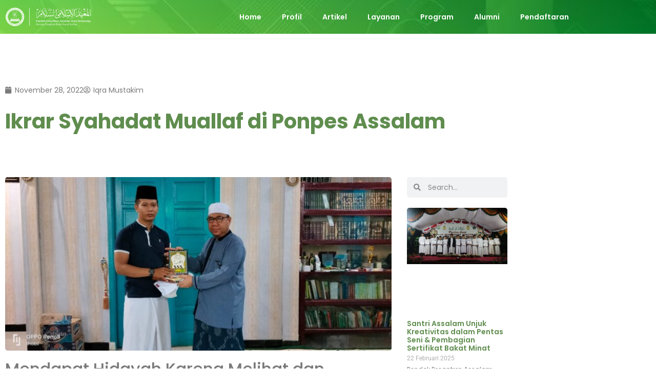

--- FILE ---
content_type: text/html; charset=UTF-8
request_url: https://assalamkubar.com/ikrar-syahadat-muallaf-di-ponpes-assalam/
body_size: 24245
content:
<!doctype html><html lang="id-ID"><head><script data-no-optimize="1">var litespeed_docref=sessionStorage.getItem("litespeed_docref");litespeed_docref&&(Object.defineProperty(document,"referrer",{get:function(){return litespeed_docref}}),sessionStorage.removeItem("litespeed_docref"));</script> <meta charset="UTF-8"><meta name="viewport" content="width=device-width, initial-scale=1"><link rel="profile" href="https://gmpg.org/xfn/11"><meta name='robots' content='index, follow, max-image-preview:large, max-snippet:-1, max-video-preview:-1' /><title>Ikrar Syahadat Muallaf di Ponpes Assalam - Yayasan Ponpes Assalam</title><link rel="canonical" href="https://assalamkubar.com/ikrar-syahadat-muallaf-di-ponpes-assalam/" /><meta property="og:locale" content="id_ID" /><meta property="og:type" content="article" /><meta property="og:title" content="Ikrar Syahadat Muallaf di Ponpes Assalam - Yayasan Ponpes Assalam" /><meta property="og:description" content="Mendapat Hidayah Karena Melihat dan Merasakah Keindahan Islam Nama lengkapnya Elisa Erik Marasandi, akrab disapa Erik, seorang anggota Polri kelahiran Sakak Tadaq asli suku Dayak yang sebelumnya beragama Non Islam, kini dengan penuh kesadaran dan tanpa paksaan menyatakan keIslaman di Pondok Pesantren Assalam. Semoga senantiasa mendapatkan bimbingan dan petunjuk untuk menjadi pribadi muslim yang baik [&hellip;]" /><meta property="og:url" content="https://assalamkubar.com/ikrar-syahadat-muallaf-di-ponpes-assalam/" /><meta property="og:site_name" content="Yayasan Ponpes Assalam" /><meta property="article:published_time" content="2022-11-28T12:27:16+00:00" /><meta property="article:modified_time" content="2022-11-28T12:36:11+00:00" /><meta property="og:image" content="https://assalamkubar.com/wp-content/uploads/2022/11/WhatsApp-Image-2022-11-28-at-19.21.59.jpeg" /><meta property="og:image:width" content="1600" /><meta property="og:image:height" content="719" /><meta property="og:image:type" content="image/jpeg" /><meta name="author" content="Iqra Mustakim" /><meta name="twitter:card" content="summary_large_image" /><meta name="twitter:label1" content="Ditulis oleh" /><meta name="twitter:data1" content="Iqra Mustakim" /> <script type="application/ld+json" class="yoast-schema-graph">{"@context":"https://schema.org","@graph":[{"@type":"WebPage","@id":"https://assalamkubar.com/ikrar-syahadat-muallaf-di-ponpes-assalam/","url":"https://assalamkubar.com/ikrar-syahadat-muallaf-di-ponpes-assalam/","name":"Ikrar Syahadat Muallaf di Ponpes Assalam - Yayasan Ponpes Assalam","isPartOf":{"@id":"https://assalamkubar.com/#website"},"primaryImageOfPage":{"@id":"https://assalamkubar.com/ikrar-syahadat-muallaf-di-ponpes-assalam/#primaryimage"},"image":{"@id":"https://assalamkubar.com/ikrar-syahadat-muallaf-di-ponpes-assalam/#primaryimage"},"thumbnailUrl":"https://assalamkubar.com/wp-content/uploads/2022/11/WhatsApp-Image-2022-11-28-at-19.21.59.jpeg","datePublished":"2022-11-28T12:27:16+00:00","dateModified":"2022-11-28T12:36:11+00:00","author":{"@id":"https://assalamkubar.com/#/schema/person/45f9597218c21502c5a9b704fc6796ba"},"breadcrumb":{"@id":"https://assalamkubar.com/ikrar-syahadat-muallaf-di-ponpes-assalam/#breadcrumb"},"inLanguage":"id","potentialAction":[{"@type":"ReadAction","target":["https://assalamkubar.com/ikrar-syahadat-muallaf-di-ponpes-assalam/"]}]},{"@type":"ImageObject","inLanguage":"id","@id":"https://assalamkubar.com/ikrar-syahadat-muallaf-di-ponpes-assalam/#primaryimage","url":"https://assalamkubar.com/wp-content/uploads/2022/11/WhatsApp-Image-2022-11-28-at-19.21.59.jpeg","contentUrl":"https://assalamkubar.com/wp-content/uploads/2022/11/WhatsApp-Image-2022-11-28-at-19.21.59.jpeg","width":1600,"height":719},{"@type":"BreadcrumbList","@id":"https://assalamkubar.com/ikrar-syahadat-muallaf-di-ponpes-assalam/#breadcrumb","itemListElement":[{"@type":"ListItem","position":1,"name":"Home","item":"https://assalamkubar.com/"},{"@type":"ListItem","position":2,"name":"Ikrar Syahadat Muallaf di Ponpes Assalam"}]},{"@type":"WebSite","@id":"https://assalamkubar.com/#website","url":"https://assalamkubar.com/","name":"Yayasan Ponpes Assalam","description":"Arya Kemuning - Barong Tongkok","potentialAction":[{"@type":"SearchAction","target":{"@type":"EntryPoint","urlTemplate":"https://assalamkubar.com/?s={search_term_string}"},"query-input":{"@type":"PropertyValueSpecification","valueRequired":true,"valueName":"search_term_string"}}],"inLanguage":"id"},{"@type":"Person","@id":"https://assalamkubar.com/#/schema/person/45f9597218c21502c5a9b704fc6796ba","name":"Iqra Mustakim","url":"https://assalamkubar.com/author/iqra-muhammad/"}]}</script> <link rel="alternate" type="application/rss+xml" title="Yayasan Ponpes Assalam &raquo; Feed" href="https://assalamkubar.com/feed/" /><link rel="alternate" type="application/rss+xml" title="Yayasan Ponpes Assalam &raquo; Umpan Komentar" href="https://assalamkubar.com/comments/feed/" /><link data-optimized="2" rel="stylesheet" href="https://assalamkubar.com/wp-content/litespeed/css/28a0c58cb254421ead9a673f64a57f49.css?ver=f330a" /> <script type="litespeed/javascript" data-src="https://assalamkubar.com/wp-includes/js/jquery/jquery.min.js?ver=3.7.1" id="jquery-core-js"></script> <link rel="https://api.w.org/" href="https://assalamkubar.com/wp-json/" /><link rel="alternate" title="JSON" type="application/json" href="https://assalamkubar.com/wp-json/wp/v2/posts/10510" /><link rel="EditURI" type="application/rsd+xml" title="RSD" href="https://assalamkubar.com/xmlrpc.php?rsd" /><meta name="generator" content="WordPress 6.6.1" /><link rel='shortlink' href='https://assalamkubar.com/?p=10510' /><link rel="alternate" title="oEmbed (JSON)" type="application/json+oembed" href="https://assalamkubar.com/wp-json/oembed/1.0/embed?url=https%3A%2F%2Fassalamkubar.com%2Fikrar-syahadat-muallaf-di-ponpes-assalam%2F" /><link rel="alternate" title="oEmbed (XML)" type="text/xml+oembed" href="https://assalamkubar.com/wp-json/oembed/1.0/embed?url=https%3A%2F%2Fassalamkubar.com%2Fikrar-syahadat-muallaf-di-ponpes-assalam%2F&#038;format=xml" /><link rel="alternate" hreflang="id-ID" href="https://assalamkubar.com/ikrar-syahadat-muallaf-di-ponpes-assalam/"/><link rel="alternate" hreflang="en-US" href="https://assalamkubar.com/en/ikrar-syahadat-muallaf-di-ponpes-assalam/"/><link rel="alternate" hreflang="ar" href="https://assalamkubar.com/ar/ikrar-syahadat-muallaf-di-ponpes-assalam/"/><link rel="alternate" hreflang="id" href="https://assalamkubar.com/ikrar-syahadat-muallaf-di-ponpes-assalam/"/><link rel="alternate" hreflang="en" href="https://assalamkubar.com/en/ikrar-syahadat-muallaf-di-ponpes-assalam/"/><meta name="generator" content="Elementor 3.34.1; features: additional_custom_breakpoints; settings: css_print_method-external, google_font-enabled, font_display-auto"><link rel="icon" href="https://assalamkubar.com/wp-content/uploads/2023/07/cropped-logo-assalam-removebg-preview-32x32.png" sizes="32x32" /><link rel="icon" href="https://assalamkubar.com/wp-content/uploads/2023/07/cropped-logo-assalam-removebg-preview-192x192.png" sizes="192x192" /><link rel="apple-touch-icon" href="https://assalamkubar.com/wp-content/uploads/2023/07/cropped-logo-assalam-removebg-preview-180x180.png" /><meta name="msapplication-TileImage" content="https://assalamkubar.com/wp-content/uploads/2023/07/cropped-logo-assalam-removebg-preview-270x270.png" /></head><body class="post-template-default single single-post postid-10510 single-format-standard wp-embed-responsive translatepress-id_ID elementor-default elementor-kit-9157 elementor-page elementor-page-10510 elementor-page-10960"><a class="skip-link screen-reader-text" href="#content">Lewati ke konten</a><div data-elementor-type="header" data-elementor-id="10740" class="elementor elementor-10740 elementor-location-header" data-elementor-post-type="elementor_library"><section class="elementor-section elementor-top-section elementor-element elementor-element-a3e9a09 elementor-section-boxed elementor-section-height-default elementor-section-height-default" data-id="a3e9a09" data-element_type="section" id="top" data-settings="{&quot;animation&quot;:&quot;none&quot;,&quot;background_background&quot;:&quot;classic&quot;,&quot;background_motion_fx_motion_fx_scrolling&quot;:&quot;yes&quot;,&quot;background_motion_fx_translateX_effect&quot;:&quot;yes&quot;,&quot;background_motion_fx_translateX_speed&quot;:{&quot;unit&quot;:&quot;px&quot;,&quot;size&quot;:4,&quot;sizes&quot;:[]},&quot;background_motion_fx_translateX_affectedRange&quot;:{&quot;unit&quot;:&quot;%&quot;,&quot;size&quot;:&quot;&quot;,&quot;sizes&quot;:{&quot;start&quot;:0,&quot;end&quot;:100}},&quot;background_motion_fx_devices&quot;:[&quot;desktop&quot;,&quot;tablet&quot;,&quot;mobile&quot;]}"><div class="elementor-background-overlay"></div><div class="elementor-container elementor-column-gap-default"><div class="elementor-column elementor-col-50 elementor-top-column elementor-element elementor-element-4f56c3f" data-id="4f56c3f" data-element_type="column"><div class="elementor-widget-wrap elementor-element-populated"><div class="elementor-element elementor-element-c0a8301 elementor-widget elementor-widget-image" data-id="c0a8301" data-element_type="widget" data-widget_type="image.default"><div class="elementor-widget-container">
<a href="https://assalamkubar.com/">
<img data-lazyloaded="1" src="[data-uri]" width="502" height="115" data-src="https://assalamkubar.com/wp-content/uploads/2023/07/logo.png" class="attachment-large size-large wp-image-11116" alt="" data-srcset="https://assalamkubar.com/wp-content/uploads/2023/07/logo.png 502w, https://assalamkubar.com/wp-content/uploads/2023/07/logo-300x69.png 300w" data-sizes="(max-width: 502px) 100vw, 502px" />								</a></div></div></div></div><div class="elementor-column elementor-col-50 elementor-top-column elementor-element elementor-element-73bd215 animated-slow" data-id="73bd215" data-element_type="column" data-settings="{&quot;animation&quot;:&quot;none&quot;}"><div class="elementor-widget-wrap elementor-element-populated"><div class="elementor-element elementor-element-bd69e4c elementor-nav-menu__align-end elementor-nav-menu--stretch custom-class elementor-nav-menu--dropdown-tablet elementor-nav-menu__text-align-aside elementor-nav-menu--toggle elementor-nav-menu--burger elementor-widget elementor-widget-nav-menu" data-id="bd69e4c" data-element_type="widget" data-settings="{&quot;full_width&quot;:&quot;stretch&quot;,&quot;_animation&quot;:&quot;none&quot;,&quot;submenu_icon&quot;:{&quot;value&quot;:&quot;&lt;i class=\&quot;\&quot;&gt;&lt;\/i&gt;&quot;,&quot;library&quot;:&quot;&quot;},&quot;layout&quot;:&quot;horizontal&quot;,&quot;toggle&quot;:&quot;burger&quot;}" data-widget_type="nav-menu.default"><div class="elementor-widget-container"><nav aria-label="Menu" class="elementor-nav-menu--main elementor-nav-menu__container elementor-nav-menu--layout-horizontal e--pointer-text e--animation-float"><ul id="menu-1-bd69e4c" class="elementor-nav-menu"><li class="menu-item menu-item-type-post_type menu-item-object-page menu-item-home menu-item-10851"><a href="https://assalamkubar.com/" class="elementor-item">Home</a></li><li class="menu-item menu-item-type-custom menu-item-object-custom menu-item-has-children menu-item-11816"><a href="#" class="elementor-item elementor-item-anchor">Profil</a><ul class="sub-menu elementor-nav-menu--dropdown"><li class="menu-item menu-item-type-post_type menu-item-object-page menu-item-12684"><a href="https://assalamkubar.com/maklumat-khadimul-mahad/" class="elementor-sub-item">Maklumat Pimpinan</a></li><li class="menu-item menu-item-type-post_type menu-item-object-page menu-item-12685"><a href="https://assalamkubar.com/sejarah/" class="elementor-sub-item">Sejarah Assalam</a></li><li class="menu-item menu-item-type-custom menu-item-object-custom menu-item-has-children menu-item-12686"><a href="#" class="elementor-sub-item elementor-item-anchor">Lembaga Pendidikan</a><ul class="sub-menu elementor-nav-menu--dropdown"><li class="menu-item menu-item-type-post_type menu-item-object-page menu-item-13503"><a href="https://assalamkubar.com/mi-subulussalam/" class="elementor-sub-item">MI Subulussalam</a></li><li class="menu-item menu-item-type-post_type menu-item-object-page menu-item-13613"><a href="https://assalamkubar.com/mts-subulussalam/" class="elementor-sub-item">MTs Subulussalam</a></li><li class="menu-item menu-item-type-post_type menu-item-object-page menu-item-13612"><a href="https://assalamkubar.com/ma-subulussalam/" class="elementor-sub-item">MA Subulussalam</a></li><li class="menu-item menu-item-type-post_type menu-item-object-page menu-item-13611"><a href="https://assalamkubar.com/kmi-nurussalam/" class="elementor-sub-item">KMI Nurussalam</a></li><li class="menu-item menu-item-type-custom menu-item-object-custom menu-item-12678"><a href="https://www.instagram.com/pgtkkreatifcendekia/" class="elementor-sub-item">TK Kreatif Cendekia</a></li><li class="menu-item menu-item-type-custom menu-item-object-custom menu-item-12679"><a href="https://www.instagram.com/sd_kreatifcendekia/" class="elementor-sub-item">SD Kreatif Cendekia</a></li><li class="menu-item menu-item-type-custom menu-item-object-custom menu-item-12680"><a href="https://www.instagram.com/smpkreatifcendekia/" class="elementor-sub-item">SMP Kreatif Cendekia</a></li></ul></li></ul></li><li class="menu-item menu-item-type-custom menu-item-object-custom menu-item-has-children menu-item-12770"><a href="#" class="elementor-item elementor-item-anchor">Artikel</a><ul class="sub-menu elementor-nav-menu--dropdown"><li class="menu-item menu-item-type-post_type menu-item-object-page menu-item-11003"><a href="https://assalamkubar.com/berita/" class="elementor-sub-item">Berita Assalam</a></li><li class="menu-item menu-item-type-post_type menu-item-object-page menu-item-12769"><a href="https://assalamkubar.com/kajian/" class="elementor-sub-item">Kajian &#038; Nasihat</a></li><li class="menu-item menu-item-type-post_type menu-item-object-page menu-item-12956"><a href="https://assalamkubar.com/berita-video/" class="elementor-sub-item">Berita Video</a></li></ul></li><li class="menu-item menu-item-type-custom menu-item-object-custom menu-item-has-children menu-item-10798"><a href="#" class="elementor-item elementor-item-anchor">Layanan</a><ul class="sub-menu elementor-nav-menu--dropdown"><li class="menu-item menu-item-type-post_type menu-item-object-page menu-item-11552"><a href="https://assalamkubar.com/layanan-assalam/" class="elementor-sub-item">Wakaf Pesantren</a></li><li class="menu-item menu-item-type-post_type menu-item-object-page menu-item-11553"><a href="https://assalamkubar.com/layanan-assalam/" class="elementor-sub-item">Konsultasi ZIS</a></li><li class="menu-item menu-item-type-post_type menu-item-object-page menu-item-11554"><a href="https://assalamkubar.com/layanan-assalam/" class="elementor-sub-item">Jemput ZIS</a></li></ul></li><li class="menu-item menu-item-type-custom menu-item-object-custom menu-item-has-children menu-item-11443"><a href="#" class="elementor-item elementor-item-anchor">Program</a><ul class="sub-menu elementor-nav-menu--dropdown"><li class="menu-item menu-item-type-custom menu-item-object-custom menu-item-has-children menu-item-12690"><a href="#" class="elementor-sub-item elementor-item-anchor">Pembangunan</a><ul class="sub-menu elementor-nav-menu--dropdown"><li class="menu-item menu-item-type-custom menu-item-object-custom menu-item-12691"><a href="https://drive.google.com/file/d/1mD4-phYoflJpoJgLl0WzCFC2dCN9iQRg/view" class="elementor-sub-item">Proposal Pembangunan</a></li><li class="menu-item menu-item-type-post_type menu-item-object-page menu-item-12666"><a href="https://assalamkubar.com/pembangnan/" class="elementor-sub-item">Laporan Pembangunan</a></li></ul></li><li class="menu-item menu-item-type-post_type menu-item-object-page menu-item-11342"><a href="https://assalamkubar.com/qurban/" class="elementor-sub-item">Qurban</a></li><li class="menu-item menu-item-type-post_type menu-item-object-page menu-item-11377"><a href="https://assalamkubar.com/khitan-massal/" class="elementor-sub-item">Khitan Massal</a></li><li class="menu-item menu-item-type-post_type menu-item-object-page menu-item-11376"><a href="https://assalamkubar.com/nikah-massal/" class="elementor-sub-item">Nikah Massal</a></li><li class="menu-item menu-item-type-post_type menu-item-object-page menu-item-11386"><a href="https://assalamkubar.com/santunan-lebaran/" class="elementor-sub-item">Santunan Lebaran</a></li></ul></li><li class="menu-item menu-item-type-post_type menu-item-object-page menu-item-12711"><a href="https://assalamkubar.com/alumni-assalam/" class="elementor-item">Alumni</a></li><li class="menu-item menu-item-type-custom menu-item-object-custom menu-item-has-children menu-item-12958"><a href="#" class="elementor-item elementor-item-anchor">Pendaftaran</a><ul class="sub-menu elementor-nav-menu--dropdown"><li class="menu-item menu-item-type-post_type menu-item-object-page menu-item-11226"><a href="https://assalamkubar.com/pendaftaran/" class="elementor-sub-item">Alur Pendaftaran</a></li><li class="menu-item menu-item-type-custom menu-item-object-custom menu-item-12957"><a href="https://drive.google.com/file/d/1EkZHCzfEEvURBaA64XwAgl-wVS5fRJ2a/view?usp=sharing" class="elementor-sub-item">Unduh Brosur</a></li></ul></li></ul></nav><div class="elementor-menu-toggle" role="button" tabindex="0" aria-label="Menu Toggle" aria-expanded="false">
<i aria-hidden="true" role="presentation" class="elementor-menu-toggle__icon--open eicon-menu-bar"></i><i aria-hidden="true" role="presentation" class="elementor-menu-toggle__icon--close eicon-close"></i></div><nav class="elementor-nav-menu--dropdown elementor-nav-menu__container" aria-hidden="true"><ul id="menu-2-bd69e4c" class="elementor-nav-menu"><li class="menu-item menu-item-type-post_type menu-item-object-page menu-item-home menu-item-10851"><a href="https://assalamkubar.com/" class="elementor-item" tabindex="-1">Home</a></li><li class="menu-item menu-item-type-custom menu-item-object-custom menu-item-has-children menu-item-11816"><a href="#" class="elementor-item elementor-item-anchor" tabindex="-1">Profil</a><ul class="sub-menu elementor-nav-menu--dropdown"><li class="menu-item menu-item-type-post_type menu-item-object-page menu-item-12684"><a href="https://assalamkubar.com/maklumat-khadimul-mahad/" class="elementor-sub-item" tabindex="-1">Maklumat Pimpinan</a></li><li class="menu-item menu-item-type-post_type menu-item-object-page menu-item-12685"><a href="https://assalamkubar.com/sejarah/" class="elementor-sub-item" tabindex="-1">Sejarah Assalam</a></li><li class="menu-item menu-item-type-custom menu-item-object-custom menu-item-has-children menu-item-12686"><a href="#" class="elementor-sub-item elementor-item-anchor" tabindex="-1">Lembaga Pendidikan</a><ul class="sub-menu elementor-nav-menu--dropdown"><li class="menu-item menu-item-type-post_type menu-item-object-page menu-item-13503"><a href="https://assalamkubar.com/mi-subulussalam/" class="elementor-sub-item" tabindex="-1">MI Subulussalam</a></li><li class="menu-item menu-item-type-post_type menu-item-object-page menu-item-13613"><a href="https://assalamkubar.com/mts-subulussalam/" class="elementor-sub-item" tabindex="-1">MTs Subulussalam</a></li><li class="menu-item menu-item-type-post_type menu-item-object-page menu-item-13612"><a href="https://assalamkubar.com/ma-subulussalam/" class="elementor-sub-item" tabindex="-1">MA Subulussalam</a></li><li class="menu-item menu-item-type-post_type menu-item-object-page menu-item-13611"><a href="https://assalamkubar.com/kmi-nurussalam/" class="elementor-sub-item" tabindex="-1">KMI Nurussalam</a></li><li class="menu-item menu-item-type-custom menu-item-object-custom menu-item-12678"><a href="https://www.instagram.com/pgtkkreatifcendekia/" class="elementor-sub-item" tabindex="-1">TK Kreatif Cendekia</a></li><li class="menu-item menu-item-type-custom menu-item-object-custom menu-item-12679"><a href="https://www.instagram.com/sd_kreatifcendekia/" class="elementor-sub-item" tabindex="-1">SD Kreatif Cendekia</a></li><li class="menu-item menu-item-type-custom menu-item-object-custom menu-item-12680"><a href="https://www.instagram.com/smpkreatifcendekia/" class="elementor-sub-item" tabindex="-1">SMP Kreatif Cendekia</a></li></ul></li></ul></li><li class="menu-item menu-item-type-custom menu-item-object-custom menu-item-has-children menu-item-12770"><a href="#" class="elementor-item elementor-item-anchor" tabindex="-1">Artikel</a><ul class="sub-menu elementor-nav-menu--dropdown"><li class="menu-item menu-item-type-post_type menu-item-object-page menu-item-11003"><a href="https://assalamkubar.com/berita/" class="elementor-sub-item" tabindex="-1">Berita Assalam</a></li><li class="menu-item menu-item-type-post_type menu-item-object-page menu-item-12769"><a href="https://assalamkubar.com/kajian/" class="elementor-sub-item" tabindex="-1">Kajian &#038; Nasihat</a></li><li class="menu-item menu-item-type-post_type menu-item-object-page menu-item-12956"><a href="https://assalamkubar.com/berita-video/" class="elementor-sub-item" tabindex="-1">Berita Video</a></li></ul></li><li class="menu-item menu-item-type-custom menu-item-object-custom menu-item-has-children menu-item-10798"><a href="#" class="elementor-item elementor-item-anchor" tabindex="-1">Layanan</a><ul class="sub-menu elementor-nav-menu--dropdown"><li class="menu-item menu-item-type-post_type menu-item-object-page menu-item-11552"><a href="https://assalamkubar.com/layanan-assalam/" class="elementor-sub-item" tabindex="-1">Wakaf Pesantren</a></li><li class="menu-item menu-item-type-post_type menu-item-object-page menu-item-11553"><a href="https://assalamkubar.com/layanan-assalam/" class="elementor-sub-item" tabindex="-1">Konsultasi ZIS</a></li><li class="menu-item menu-item-type-post_type menu-item-object-page menu-item-11554"><a href="https://assalamkubar.com/layanan-assalam/" class="elementor-sub-item" tabindex="-1">Jemput ZIS</a></li></ul></li><li class="menu-item menu-item-type-custom menu-item-object-custom menu-item-has-children menu-item-11443"><a href="#" class="elementor-item elementor-item-anchor" tabindex="-1">Program</a><ul class="sub-menu elementor-nav-menu--dropdown"><li class="menu-item menu-item-type-custom menu-item-object-custom menu-item-has-children menu-item-12690"><a href="#" class="elementor-sub-item elementor-item-anchor" tabindex="-1">Pembangunan</a><ul class="sub-menu elementor-nav-menu--dropdown"><li class="menu-item menu-item-type-custom menu-item-object-custom menu-item-12691"><a href="https://drive.google.com/file/d/1mD4-phYoflJpoJgLl0WzCFC2dCN9iQRg/view" class="elementor-sub-item" tabindex="-1">Proposal Pembangunan</a></li><li class="menu-item menu-item-type-post_type menu-item-object-page menu-item-12666"><a href="https://assalamkubar.com/pembangnan/" class="elementor-sub-item" tabindex="-1">Laporan Pembangunan</a></li></ul></li><li class="menu-item menu-item-type-post_type menu-item-object-page menu-item-11342"><a href="https://assalamkubar.com/qurban/" class="elementor-sub-item" tabindex="-1">Qurban</a></li><li class="menu-item menu-item-type-post_type menu-item-object-page menu-item-11377"><a href="https://assalamkubar.com/khitan-massal/" class="elementor-sub-item" tabindex="-1">Khitan Massal</a></li><li class="menu-item menu-item-type-post_type menu-item-object-page menu-item-11376"><a href="https://assalamkubar.com/nikah-massal/" class="elementor-sub-item" tabindex="-1">Nikah Massal</a></li><li class="menu-item menu-item-type-post_type menu-item-object-page menu-item-11386"><a href="https://assalamkubar.com/santunan-lebaran/" class="elementor-sub-item" tabindex="-1">Santunan Lebaran</a></li></ul></li><li class="menu-item menu-item-type-post_type menu-item-object-page menu-item-12711"><a href="https://assalamkubar.com/alumni-assalam/" class="elementor-item" tabindex="-1">Alumni</a></li><li class="menu-item menu-item-type-custom menu-item-object-custom menu-item-has-children menu-item-12958"><a href="#" class="elementor-item elementor-item-anchor" tabindex="-1">Pendaftaran</a><ul class="sub-menu elementor-nav-menu--dropdown"><li class="menu-item menu-item-type-post_type menu-item-object-page menu-item-11226"><a href="https://assalamkubar.com/pendaftaran/" class="elementor-sub-item" tabindex="-1">Alur Pendaftaran</a></li><li class="menu-item menu-item-type-custom menu-item-object-custom menu-item-12957"><a href="https://drive.google.com/file/d/1EkZHCzfEEvURBaA64XwAgl-wVS5fRJ2a/view?usp=sharing" class="elementor-sub-item" tabindex="-1">Unduh Brosur</a></li></ul></li></ul></nav></div></div></div></div></div></section></div><div data-elementor-type="single-post" data-elementor-id="10960" class="elementor elementor-10960 elementor-location-single post-10510 post type-post status-publish format-standard has-post-thumbnail hentry category-berita-utama" data-elementor-post-type="elementor_library"><section class="elementor-section elementor-top-section elementor-element elementor-element-508ad6e elementor-section-height-min-height elementor-section-boxed elementor-section-height-default elementor-section-items-middle" data-id="508ad6e" data-element_type="section"><div class="elementor-container elementor-column-gap-default"><div class="elementor-column elementor-col-100 elementor-top-column elementor-element elementor-element-9c1b81a" data-id="9c1b81a" data-element_type="column"><div class="elementor-widget-wrap elementor-element-populated"><div class="elementor-element elementor-element-2a1a0b6 elementor-search-form--skin-minimal elementor-hidden-desktop elementor-hidden-tablet elementor-widget elementor-widget-search-form" data-id="2a1a0b6" data-element_type="widget" data-settings="{&quot;skin&quot;:&quot;minimal&quot;}" data-widget_type="search-form.default"><div class="elementor-widget-container">
<search role="search"><form class="elementor-search-form" action="https://assalamkubar.com" method="get"><div class="elementor-search-form__container">
<label class="elementor-screen-only" for="elementor-search-form-2a1a0b6">Search</label><div class="elementor-search-form__icon">
<i aria-hidden="true" class="fas fa-search"></i>							<span class="elementor-screen-only">Search</span></div>
<input id="elementor-search-form-2a1a0b6" placeholder="Search..." class="elementor-search-form__input" type="search" name="s" value=""></div></form>
</search></div></div><div class="elementor-element elementor-element-b912ab0 elementor-align-left elementor-widget elementor-widget-post-info" data-id="b912ab0" data-element_type="widget" data-widget_type="post-info.default"><div class="elementor-widget-container"><ul class="elementor-inline-items elementor-icon-list-items elementor-post-info"><li class="elementor-icon-list-item elementor-repeater-item-a24ac00 elementor-inline-item" itemprop="datePublished">
<a href="https://assalamkubar.com/2022/11/28/">
<span class="elementor-icon-list-icon">
<i aria-hidden="true" class="fas fa-calendar"></i>							</span>
<span class="elementor-icon-list-text elementor-post-info__item elementor-post-info__item--type-date">
<time>November 28, 2022</time>					</span>
</a></li><li class="elementor-icon-list-item elementor-repeater-item-d8974c0 elementor-inline-item" itemprop="author">
<a href="https://assalamkubar.com/author/iqra-muhammad/">
<span class="elementor-icon-list-icon">
<i aria-hidden="true" class="far fa-user-circle"></i>							</span>
<span class="elementor-icon-list-text elementor-post-info__item elementor-post-info__item--type-author">
Iqra Mustakim					</span>
</a></li></ul></div></div><div class="elementor-element elementor-element-3ae9526 elementor-widget elementor-widget-theme-post-title elementor-page-title elementor-widget-heading" data-id="3ae9526" data-element_type="widget" data-widget_type="theme-post-title.default"><div class="elementor-widget-container"><h1 class="elementor-heading-title elementor-size-default">Ikrar Syahadat Muallaf di Ponpes Assalam</h1></div></div></div></div></div></section><section class="elementor-section elementor-top-section elementor-element elementor-element-e85e43a elementor-section-boxed elementor-section-height-default elementor-section-height-default" data-id="e85e43a" data-element_type="section"><div class="elementor-container elementor-column-gap-default"><div class="elementor-column elementor-col-100 elementor-top-column elementor-element elementor-element-88b6606" data-id="88b6606" data-element_type="column"><div class="elementor-widget-wrap elementor-element-populated"><section class="elementor-section elementor-inner-section elementor-element elementor-element-c2c875b elementor-section-full_width elementor-section-height-default elementor-section-height-default" data-id="c2c875b" data-element_type="section"><div class="elementor-container elementor-column-gap-no"><div class="elementor-column elementor-col-50 elementor-inner-column elementor-element elementor-element-7217b36" data-id="7217b36" data-element_type="column"><div class="elementor-widget-wrap elementor-element-populated"><div class="elementor-element elementor-element-4fc512d elementor-widget elementor-widget-theme-post-featured-image elementor-widget-image" data-id="4fc512d" data-element_type="widget" data-widget_type="theme-post-featured-image.default"><div class="elementor-widget-container">
<img data-lazyloaded="1" src="[data-uri]" width="768" height="345" data-src="https://assalamkubar.com/wp-content/uploads/2022/11/WhatsApp-Image-2022-11-28-at-19.21.59-768x345.jpeg" class="attachment-medium_large size-medium_large wp-image-10511" alt="" data-srcset="https://assalamkubar.com/wp-content/uploads/2022/11/WhatsApp-Image-2022-11-28-at-19.21.59-768x345.jpeg 768w, https://assalamkubar.com/wp-content/uploads/2022/11/WhatsApp-Image-2022-11-28-at-19.21.59-300x135.jpeg 300w, https://assalamkubar.com/wp-content/uploads/2022/11/WhatsApp-Image-2022-11-28-at-19.21.59-1024x460.jpeg 1024w, https://assalamkubar.com/wp-content/uploads/2022/11/WhatsApp-Image-2022-11-28-at-19.21.59-1536x690.jpeg 1536w, https://assalamkubar.com/wp-content/uploads/2022/11/WhatsApp-Image-2022-11-28-at-19.21.59-750x337.jpeg 750w, https://assalamkubar.com/wp-content/uploads/2022/11/WhatsApp-Image-2022-11-28-at-19.21.59-1140x512.jpeg 1140w, https://assalamkubar.com/wp-content/uploads/2022/11/WhatsApp-Image-2022-11-28-at-19.21.59.jpeg 1600w" data-sizes="(max-width: 768px) 100vw, 768px" /></div></div><div class="elementor-element elementor-element-3e4d636 elementor-widget elementor-widget-theme-post-content" data-id="3e4d636" data-element_type="widget" data-widget_type="theme-post-content.default"><div class="elementor-widget-container"><div data-elementor-type="wp-post" data-elementor-id="10510" class="elementor elementor-10510" data-elementor-post-type="post"><section class="elementor-section elementor-top-section elementor-element elementor-element-cab1d0d elementor-section-boxed elementor-section-height-default elementor-section-height-default" data-id="cab1d0d" data-element_type="section"><div class="elementor-container elementor-column-gap-default"><div class="elementor-column elementor-col-100 elementor-top-column elementor-element elementor-element-3e15e21" data-id="3e15e21" data-element_type="column"><div class="elementor-widget-wrap elementor-element-populated"><div class="elementor-element elementor-element-f0e1dc0 elementor-widget elementor-widget-heading" data-id="f0e1dc0" data-element_type="widget" data-widget_type="heading.default"><div class="elementor-widget-container"><h2 class="elementor-heading-title elementor-size-default">Mendapat Hidayah Karena Melihat dan Merasakah Keindahan Islam</h2></div></div></div></div></div></section><section class="elementor-section elementor-top-section elementor-element elementor-element-417d471 elementor-section-boxed elementor-section-height-default elementor-section-height-default" data-id="417d471" data-element_type="section"><div class="elementor-container elementor-column-gap-default"><div class="elementor-column elementor-col-100 elementor-top-column elementor-element elementor-element-7d49939" data-id="7d49939" data-element_type="column"><div class="elementor-widget-wrap elementor-element-populated"><div class="elementor-element elementor-element-3c34960 elementor-widget elementor-widget-text-editor" data-id="3c34960" data-element_type="widget" data-widget_type="text-editor.default"><div class="elementor-widget-container"><p>Nama lengkapnya Elisa Erik Marasandi, akrab disapa Erik, seorang anggota Polri kelahiran Sakak Tadaq asli suku Dayak yang sebelumnya beragama Non Islam, kini dengan penuh kesadaran dan tanpa paksaan menyatakan keIslaman di Pondok Pesantren Assalam.</p></div></div></div></div></div></section><section class="elementor-section elementor-top-section elementor-element elementor-element-da13f13 elementor-section-boxed elementor-section-height-default elementor-section-height-default" data-id="da13f13" data-element_type="section"><div class="elementor-container elementor-column-gap-default"><div class="elementor-column elementor-col-100 elementor-top-column elementor-element elementor-element-c86c265" data-id="c86c265" data-element_type="column"><div class="elementor-widget-wrap elementor-element-populated"><div class="elementor-element elementor-element-9b41651 elementor-widget elementor-widget-image" data-id="9b41651" data-element_type="widget" data-widget_type="image.default"><div class="elementor-widget-container">
<img data-lazyloaded="1" src="[data-uri]" fetchpriority="high" decoding="async" width="800" height="359" data-src="https://assalamkubar.com/wp-content/uploads/2022/11/WhatsApp-Image-2022-11-28-at-19.21.59-1024x460.jpeg" class="attachment-large size-large wp-image-10511" alt="" data-srcset="https://assalamkubar.com/wp-content/uploads/2022/11/WhatsApp-Image-2022-11-28-at-19.21.59-1024x460.jpeg 1024w, https://assalamkubar.com/wp-content/uploads/2022/11/WhatsApp-Image-2022-11-28-at-19.21.59-300x135.jpeg 300w, https://assalamkubar.com/wp-content/uploads/2022/11/WhatsApp-Image-2022-11-28-at-19.21.59-768x345.jpeg 768w, https://assalamkubar.com/wp-content/uploads/2022/11/WhatsApp-Image-2022-11-28-at-19.21.59-1536x690.jpeg 1536w, https://assalamkubar.com/wp-content/uploads/2022/11/WhatsApp-Image-2022-11-28-at-19.21.59-750x337.jpeg 750w, https://assalamkubar.com/wp-content/uploads/2022/11/WhatsApp-Image-2022-11-28-at-19.21.59-1140x512.jpeg 1140w, https://assalamkubar.com/wp-content/uploads/2022/11/WhatsApp-Image-2022-11-28-at-19.21.59.jpeg 1600w" data-sizes="(max-width: 800px) 100vw, 800px" /></div></div></div></div></div></section><section class="elementor-section elementor-top-section elementor-element elementor-element-16f3011 elementor-section-boxed elementor-section-height-default elementor-section-height-default" data-id="16f3011" data-element_type="section"><div class="elementor-container elementor-column-gap-default"><div class="elementor-column elementor-col-100 elementor-top-column elementor-element elementor-element-0036cc3" data-id="0036cc3" data-element_type="column"><div class="elementor-widget-wrap elementor-element-populated"><div class="elementor-element elementor-element-55c6548 elementor-widget elementor-widget-heading" data-id="55c6548" data-element_type="widget" data-widget_type="heading.default"><div class="elementor-widget-container"><h2 class="elementor-heading-title elementor-size-default">Semoga senantiasa mendapatkan bimbingan dan petunjuk untuk menjadi pribadi muslim yang baik seutuhnya.</h2></div></div></div></div></div></section><section class="elementor-section elementor-top-section elementor-element elementor-element-311fe8c elementor-section-boxed elementor-section-height-default elementor-section-height-default" data-id="311fe8c" data-element_type="section"><div class="elementor-container elementor-column-gap-default"><div class="elementor-column elementor-col-100 elementor-top-column elementor-element elementor-element-3f9630b" data-id="3f9630b" data-element_type="column"><div class="elementor-widget-wrap elementor-element-populated"><div class="elementor-element elementor-element-1654703 elementor-blockquote--skin-border elementor-blockquote--button-view-icon-text elementor-blockquote--button-skin-classic elementor-blockquote--button-color-official elementor-widget elementor-widget-blockquote" data-id="1654703" data-element_type="widget" data-widget_type="blockquote.default"><div class="elementor-widget-container"><blockquote class="elementor-blockquote"><p class="elementor-blockquote__content">
Yuk Dukung terus dakwah Assalam di Kutai Barat, Pembinaan Muallaf dan Kaderisasi ulama.</p><div class="e-q-footer">
<cite class="elementor-blockquote__author">Ponpes Assalam Kubar</cite>
<a href="https://twitter.com/intent/tweet?text=Yuk+Dukung+terus+dakwah+Assalam+di+Kutai+Barat%2C+Pembinaan+Muallaf+dan+Kaderisasi+ulama.+%E2%80%94+Ponpes+Assalam+Kubar&amp;url=https%3A%2F%2Fassalamkubar.com%2Fikrar-syahadat-muallaf-di-ponpes-assalam%2F" class="elementor-blockquote__tweet-button" target="_blank">
<i aria-hidden="true" class="fab fa-twitter"></i>																														<span class="elementor-blockquote__tweet-label">Tweet</span>
</a></div></blockquote></div></div></div></div></div></section><section class="elementor-section elementor-top-section elementor-element elementor-element-a66ed31 elementor-section-boxed elementor-section-height-default elementor-section-height-default" data-id="a66ed31" data-element_type="section"><div class="elementor-container elementor-column-gap-default"><div class="elementor-column elementor-col-100 elementor-top-column elementor-element elementor-element-70d90f8" data-id="70d90f8" data-element_type="column"><div class="elementor-widget-wrap elementor-element-populated"><div class="elementor-element elementor-element-1ffb939 elementor-align-center elementor-widget elementor-widget-button" data-id="1ffb939" data-element_type="widget" data-widget_type="button.default"><div class="elementor-widget-container"><div class="elementor-button-wrapper">
<a class="elementor-button elementor-button-link elementor-size-sm" href="https://app.midtrans.com/payment-links/ponpesassalam">
<span class="elementor-button-content-wrapper">
<span class="elementor-button-text">Klik di sini untuk Donasi</span>
</span>
</a></div></div></div></div></div></div></section></div></div></div></div></div><div class="elementor-column elementor-col-50 elementor-inner-column elementor-element elementor-element-87b0731 elementor-hidden-mobile" data-id="87b0731" data-element_type="column"><div class="elementor-widget-wrap elementor-element-populated"><div class="elementor-element elementor-element-4b3a949 elementor-search-form--skin-minimal elementor-widget elementor-widget-search-form" data-id="4b3a949" data-element_type="widget" data-settings="{&quot;skin&quot;:&quot;minimal&quot;}" data-widget_type="search-form.default"><div class="elementor-widget-container">
<search role="search"><form class="elementor-search-form" action="https://assalamkubar.com" method="get"><div class="elementor-search-form__container">
<label class="elementor-screen-only" for="elementor-search-form-4b3a949">Search</label><div class="elementor-search-form__icon">
<i aria-hidden="true" class="fas fa-search"></i>							<span class="elementor-screen-only">Search</span></div>
<input id="elementor-search-form-4b3a949" placeholder="Search..." class="elementor-search-form__input" type="search" name="s" value=""></div></form>
</search></div></div><div class="elementor-element elementor-element-4f85e8a elementor-grid-1 elementor-grid-tablet-1 elementor-posts--align-left elementor-grid-mobile-1 elementor-posts--thumbnail-top elementor-widget elementor-widget-posts" data-id="4f85e8a" data-element_type="widget" data-settings="{&quot;classic_columns&quot;:&quot;1&quot;,&quot;classic_row_gap&quot;:{&quot;unit&quot;:&quot;px&quot;,&quot;size&quot;:25,&quot;sizes&quot;:[]},&quot;classic_columns_tablet&quot;:&quot;1&quot;,&quot;classic_columns_mobile&quot;:&quot;1&quot;,&quot;classic_row_gap_tablet&quot;:{&quot;unit&quot;:&quot;px&quot;,&quot;size&quot;:&quot;&quot;,&quot;sizes&quot;:[]},&quot;classic_row_gap_mobile&quot;:{&quot;unit&quot;:&quot;px&quot;,&quot;size&quot;:&quot;&quot;,&quot;sizes&quot;:[]}}" data-widget_type="posts.classic"><div class="elementor-widget-container"><div class="elementor-posts-container elementor-posts elementor-posts--skin-classic elementor-grid"><article class="elementor-post elementor-grid-item post-14391 post type-post status-publish format-standard has-post-thumbnail hentry category-berita-utama category-kegiatan">
<a class="elementor-post__thumbnail__link" href="https://assalamkubar.com/santri-assalam-unjuk-kreativitas-dalam-pentas-seni-pembagian-sertifikat-bakat-minat/" tabindex="-1" target=&quot;_blank&quot;><div class="elementor-post__thumbnail"><img data-lazyloaded="1" src="[data-uri]" width="300" height="168" data-src="https://assalamkubar.com/wp-content/uploads/2025/02/IMG_5501-300x168.jpg" class="attachment-medium size-medium wp-image-14397" alt="" /></div>
</a><div class="elementor-post__text"><h3 class="elementor-post__title">
<a href="https://assalamkubar.com/santri-assalam-unjuk-kreativitas-dalam-pentas-seni-pembagian-sertifikat-bakat-minat/" target=&quot;_blank&quot;>
Santri Assalam Unjuk Kreativitas dalam Pentas Seni &#038; Pembagian Sertifikat Bakat Minat			</a></h3><div class="elementor-post__meta-data">
<span class="elementor-post-date">
22 Februari 2025		</span></div><div class="elementor-post__excerpt"><p>Pondok Pesantren Assalam kembali menggelar Pentas Seni &amp;</p></div>
<a class="elementor-post__read-more" href="https://assalamkubar.com/santri-assalam-unjuk-kreativitas-dalam-pentas-seni-pembagian-sertifikat-bakat-minat/" aria-label="Read more about Santri Assalam Unjuk Kreativitas dalam Pentas Seni &#038; Pembagian Sertifikat Bakat Minat" tabindex="-1" target="_blank">
Read More »		</a></div></article><article class="elementor-post elementor-grid-item post-14387 post type-post status-publish format-standard has-post-thumbnail hentry category-kajian">
<a class="elementor-post__thumbnail__link" href="https://assalamkubar.com/isra-miraj-perjalanan-agung-rasulullah-%ef%b7%ba/" tabindex="-1" target=&quot;_blank&quot;><div class="elementor-post__thumbnail"><img data-lazyloaded="1" src="[data-uri]" width="300" height="199" data-src="https://assalamkubar.com/wp-content/uploads/2025/02/lessons-from-al-israa-wa-al-miraj-part-2-720x450-1-300x199.jpg" class="attachment-medium size-medium wp-image-14388" alt="" /></div>
</a><div class="elementor-post__text"><h3 class="elementor-post__title">
<a href="https://assalamkubar.com/isra-miraj-perjalanan-agung-rasulullah-%ef%b7%ba/" target=&quot;_blank&quot;>
Isra’ Mi’raj: Perjalanan Agung Rasulullah ﷺ			</a></h3><div class="elementor-post__meta-data">
<span class="elementor-post-date">
2 Februari 2025		</span></div><div class="elementor-post__excerpt"><p>Isra’ Mi’raj adalah peristiwa luar biasa yang dialami</p></div>
<a class="elementor-post__read-more" href="https://assalamkubar.com/isra-miraj-perjalanan-agung-rasulullah-%ef%b7%ba/" aria-label="Read more about Isra’ Mi’raj: Perjalanan Agung Rasulullah ﷺ" tabindex="-1" target="_blank">
Read More »		</a></div></article><article class="elementor-post elementor-grid-item post-14377 post type-post status-publish format-standard has-post-thumbnail hentry category-berita-utama category-pendidikan">
<a class="elementor-post__thumbnail__link" href="https://assalamkubar.com/field-trip-mi-subulussalam-ke-museum-etnografi-sendawar-mengenalkan-budaya-pada-generasi-emas-indonesia/" tabindex="-1" target=&quot;_blank&quot;><div class="elementor-post__thumbnail"><img data-lazyloaded="1" src="[data-uri]" width="300" height="225" data-src="https://assalamkubar.com/wp-content/uploads/2025/02/photo_2025-01-21_17-20-46-300x225.jpg" class="attachment-medium size-medium wp-image-14384" alt="" /></div>
</a><div class="elementor-post__text"><h3 class="elementor-post__title">
<a href="https://assalamkubar.com/field-trip-mi-subulussalam-ke-museum-etnografi-sendawar-mengenalkan-budaya-pada-generasi-emas-indonesia/" target=&quot;_blank&quot;>
Field Trip MI Subulussalam ke Museum Etnografi Sendawar			</a></h3><div class="elementor-post__meta-data">
<span class="elementor-post-date">
2 Februari 2025		</span></div><div class="elementor-post__excerpt"><p>MI Subulussalam mengadakan kegiatan field trip edukatif ke</p></div>
<a class="elementor-post__read-more" href="https://assalamkubar.com/field-trip-mi-subulussalam-ke-museum-etnografi-sendawar-mengenalkan-budaya-pada-generasi-emas-indonesia/" aria-label="Read more about Field Trip MI Subulussalam ke Museum Etnografi Sendawar" tabindex="-1" target="_blank">
Read More »		</a></div></article><article class="elementor-post elementor-grid-item post-14360 post type-post status-publish format-standard has-post-thumbnail hentry category-banner category-berita-utama category-dakwah">
<a class="elementor-post__thumbnail__link" href="https://assalamkubar.com/isra-miraj-dan-harlah-lembaga-dakwah-qolbun-salim-di-pondok-pesantren-assalam/" tabindex="-1" target=&quot;_blank&quot;><div class="elementor-post__thumbnail"><img data-lazyloaded="1" src="[data-uri]" width="300" height="169" data-src="https://assalamkubar.com/wp-content/uploads/2025/02/photo_2025-01-31_08-01-53-300x169.jpg" class="attachment-medium size-medium wp-image-14373" alt="" /></div>
</a><div class="elementor-post__text"><h3 class="elementor-post__title">
<a href="https://assalamkubar.com/isra-miraj-dan-harlah-lembaga-dakwah-qolbun-salim-di-pondok-pesantren-assalam/" target=&quot;_blank&quot;>
Isra&#8217; Mi&#8217;raj dan Harlah Lembaga Dakwah Qolbun Salim di Pondok Pesantren Assalam			</a></h3><div class="elementor-post__meta-data">
<span class="elementor-post-date">
2 Februari 2025		</span></div><div class="elementor-post__excerpt"><p>Kutai Barat, 31 Januari 2025 &#8211; Pondok Pesantren</p></div>
<a class="elementor-post__read-more" href="https://assalamkubar.com/isra-miraj-dan-harlah-lembaga-dakwah-qolbun-salim-di-pondok-pesantren-assalam/" aria-label="Read more about Isra&#8217; Mi&#8217;raj dan Harlah Lembaga Dakwah Qolbun Salim di Pondok Pesantren Assalam" tabindex="-1" target="_blank">
Read More »		</a></div></article><article class="elementor-post elementor-grid-item post-14104 post type-post status-publish format-standard has-post-thumbnail hentry category-kajian">
<a class="elementor-post__thumbnail__link" href="https://assalamkubar.com/sedekah-amal-yang-tak-pernah-putus-pahalanya/" tabindex="-1" target=&quot;_blank&quot;><div class="elementor-post__thumbnail"><img data-lazyloaded="1" src="[data-uri]" width="300" height="200" data-src="https://assalamkubar.com/wp-content/uploads/2024/12/5.-Zakat-Fitrah-2-300x200.jpg" class="attachment-medium size-medium wp-image-14105" alt="" /></div>
</a><div class="elementor-post__text"><h3 class="elementor-post__title">
<a href="https://assalamkubar.com/sedekah-amal-yang-tak-pernah-putus-pahalanya/" target=&quot;_blank&quot;>
Sedekah: Amal yang Tak Pernah Putus Pahalanya			</a></h3><div class="elementor-post__meta-data">
<span class="elementor-post-date">
24 Desember 2024		</span></div><div class="elementor-post__excerpt"><p>Sedekah adalah salah satu ibadah yang sangat dianjurkan</p></div>
<a class="elementor-post__read-more" href="https://assalamkubar.com/sedekah-amal-yang-tak-pernah-putus-pahalanya/" aria-label="Read more about Sedekah: Amal yang Tak Pernah Putus Pahalanya" tabindex="-1" target="_blank">
Read More »		</a></div></article></div></div></div></div></div></div></section></div></div></div></section><section class="elementor-section elementor-top-section elementor-element elementor-element-326296f elementor-section-height-min-height elementor-section-boxed elementor-section-height-default elementor-section-items-middle" data-id="326296f" data-element_type="section"><div class="elementor-container elementor-column-gap-default"><div class="elementor-column elementor-col-100 elementor-top-column elementor-element elementor-element-1279119" data-id="1279119" data-element_type="column"><div class="elementor-widget-wrap elementor-element-populated"><div class="elementor-element elementor-element-ea16520 elementor-widget elementor-widget-post-navigation" data-id="ea16520" data-element_type="widget" data-widget_type="post-navigation.default"><div class="elementor-widget-container"><div class="elementor-post-navigation"><div class="elementor-post-navigation__prev elementor-post-navigation__link">
<a href="https://assalamkubar.com/program-sedekah-jumat/" rel="prev"><span class="post-navigation__arrow-wrapper post-navigation__arrow-prev"><i class="fa fa-angle-left" aria-hidden="true"></i><span class="elementor-screen-only">Prev</span></span><span class="elementor-post-navigation__link__prev"><span class="post-navigation__prev--label">Previous</span><span class="post-navigation__prev--title">Program Sedekah Jum&#8217;at</span></span></a></div><div class="elementor-post-navigation__next elementor-post-navigation__link">
<a href="https://assalamkubar.com/pelatihan-literasi-guru-madrasah-ibtidaiyah/" rel="next"><span class="elementor-post-navigation__link__next"><span class="post-navigation__next--label">Next</span><span class="post-navigation__next--title">Pelatihan Literasi Guru Madrasah Ibtidaiyah</span></span><span class="post-navigation__arrow-wrapper post-navigation__arrow-next"><i class="fa fa-angle-right" aria-hidden="true"></i><span class="elementor-screen-only">Next</span></span></a></div></div></div></div></div></div></div></section></div><div data-elementor-type="footer" data-elementor-id="10804" class="elementor elementor-10804 elementor-location-footer" data-elementor-post-type="elementor_library"><section class="elementor-section elementor-top-section elementor-element elementor-element-2716eb3 custom-class elementor-section-boxed elementor-section-height-default elementor-section-height-default" data-id="2716eb3" data-element_type="section" data-settings="{&quot;background_background&quot;:&quot;classic&quot;,&quot;background_motion_fx_motion_fx_scrolling&quot;:&quot;yes&quot;,&quot;background_motion_fx_translateX_effect&quot;:&quot;yes&quot;,&quot;background_motion_fx_translateX_speed&quot;:{&quot;unit&quot;:&quot;px&quot;,&quot;size&quot;:4,&quot;sizes&quot;:[]},&quot;background_motion_fx_translateX_affectedRange&quot;:{&quot;unit&quot;:&quot;%&quot;,&quot;size&quot;:&quot;&quot;,&quot;sizes&quot;:{&quot;start&quot;:0,&quot;end&quot;:100}},&quot;background_motion_fx_devices&quot;:[&quot;desktop&quot;,&quot;tablet&quot;,&quot;mobile&quot;]}"><div class="elementor-background-overlay"></div><div class="elementor-container elementor-column-gap-default"><div class="elementor-column elementor-col-100 elementor-top-column elementor-element elementor-element-bd25489" data-id="bd25489" data-element_type="column"><div class="elementor-widget-wrap elementor-element-populated"><section class="elementor-section elementor-inner-section elementor-element elementor-element-f7abacd elementor-section-full_width elementor-section-height-default elementor-section-height-default" data-id="f7abacd" data-element_type="section"><div class="elementor-container elementor-column-gap-default"><div class="elementor-column elementor-col-50 elementor-inner-column elementor-element elementor-element-f0b4797" data-id="f0b4797" data-element_type="column"><div class="elementor-widget-wrap elementor-element-populated"><div class="elementor-element elementor-element-0fc8e41 elementor-widget elementor-widget-heading" data-id="0fc8e41" data-element_type="widget" data-widget_type="heading.default"><div class="elementor-widget-container"><h2 class="elementor-heading-title elementor-size-default">Pondok Pesantren Assalam Arya Kemuning</h2></div></div><div class="elementor-element elementor-element-ff7d020 elementor-widget elementor-widget-text-editor" data-id="ff7d020" data-element_type="widget" data-settings="{&quot;_animation&quot;:&quot;none&quot;}" data-widget_type="text-editor.default"><div class="elementor-widget-container"><p>Rekening Donasi &amp; Call Center</p></div></div><div class="elementor-element elementor-element-989dab1 elementor-widget elementor-widget-shortcode" data-id="989dab1" data-element_type="widget" data-widget_type="shortcode.default"><div class="elementor-widget-container"><div class="elementor-shortcode"><div data-elementor-type="section" data-elementor-id="10812" class="elementor elementor-10812 elementor-location-footer" data-elementor-post-type="elementor_library"><section class="elementor-section elementor-top-section elementor-element elementor-element-5c6eb75 elementor-section-full_width elementor-hidden-tablet elementor-hidden-mobile elementor-section-height-default elementor-section-height-default" data-id="5c6eb75" data-element_type="section"><div class="elementor-container elementor-column-gap-no"><div class="elementor-column elementor-col-100 elementor-top-column elementor-element elementor-element-0bca5d2" data-id="0bca5d2" data-element_type="column"><div class="elementor-widget-wrap elementor-element-populated"><section class="elementor-section elementor-inner-section elementor-element elementor-element-23c86ed elementor-section-boxed elementor-section-height-default elementor-section-height-default" data-id="23c86ed" data-element_type="section"><div class="elementor-container elementor-column-gap-default"><div class="elementor-column elementor-col-25 elementor-inner-column elementor-element elementor-element-91592e1" data-id="91592e1" data-element_type="column"><div class="elementor-widget-wrap elementor-element-populated"><div class="elementor-element elementor-element-d9c018c elementor-widget elementor-widget-image" data-id="d9c018c" data-element_type="widget" data-widget_type="image.default"><div class="elementor-widget-container">
<img data-lazyloaded="1" src="[data-uri]" width="626" height="177" data-src="https://assalamkubar.com/wp-content/uploads/2023/07/bsi.png" class="attachment-large size-large wp-image-10816" alt="" data-srcset="https://assalamkubar.com/wp-content/uploads/2023/07/bsi.png 626w, https://assalamkubar.com/wp-content/uploads/2023/07/bsi-300x85.png 300w" data-sizes="(max-width: 626px) 100vw, 626px" /></div></div></div></div><div class="elementor-column elementor-col-25 elementor-inner-column elementor-element elementor-element-a5d67dd" data-id="a5d67dd" data-element_type="column"><div class="elementor-widget-wrap elementor-element-populated"><div class="elementor-element elementor-element-9f72bc8 elementor-widget elementor-widget-heading" data-id="9f72bc8" data-element_type="widget" data-widget_type="heading.default"><div class="elementor-widget-container"><h2 class="elementor-heading-title elementor-size-default">7053073845</h2></div></div><div class="elementor-element elementor-element-f0e6278 elementor-widget elementor-widget-text-editor" data-id="f0e6278" data-element_type="widget" data-widget_type="text-editor.default"><div class="elementor-widget-container"><p>a.n. Yayasan Ponpes Assalam</p></div></div></div></div><div class="elementor-column elementor-col-25 elementor-inner-column elementor-element elementor-element-b89385e" data-id="b89385e" data-element_type="column"><div class="elementor-widget-wrap elementor-element-populated"><div class="elementor-element elementor-element-c9ea9c6 elementor-widget__width-initial elementor-widget elementor-widget-image" data-id="c9ea9c6" data-element_type="widget" data-widget_type="image.default"><div class="elementor-widget-container">
<img data-lazyloaded="1" src="[data-uri]" width="420" height="229" data-src="https://assalamkubar.com/wp-content/uploads/2023/07/bri.png" class="attachment-large size-large wp-image-10817" alt="" data-srcset="https://assalamkubar.com/wp-content/uploads/2023/07/bri.png 420w, https://assalamkubar.com/wp-content/uploads/2023/07/bri-300x164.png 300w" data-sizes="(max-width: 420px) 100vw, 420px" /></div></div></div></div><div class="elementor-column elementor-col-25 elementor-inner-column elementor-element elementor-element-421ab61" data-id="421ab61" data-element_type="column"><div class="elementor-widget-wrap elementor-element-populated"><div class="elementor-element elementor-element-4b4189d elementor-widget elementor-widget-heading" data-id="4b4189d" data-element_type="widget" data-widget_type="heading.default"><div class="elementor-widget-container"><h2 class="elementor-heading-title elementor-size-default">062601002374506</h2></div></div><div class="elementor-element elementor-element-a4793e9 elementor-widget__width-initial elementor-widget elementor-widget-text-editor" data-id="a4793e9" data-element_type="widget" data-widget_type="text-editor.default"><div class="elementor-widget-container"><p>a.n. Yayasan Ponpes Assalam</p></div></div></div></div></div></section></div></div></div></section><section class="elementor-section elementor-top-section elementor-element elementor-element-ba34a8f elementor-section-full_width elementor-hidden-tablet elementor-hidden-mobile elementor-section-height-default elementor-section-height-default" data-id="ba34a8f" data-element_type="section"><div class="elementor-container elementor-column-gap-no"><div class="elementor-column elementor-col-100 elementor-top-column elementor-element elementor-element-b500311" data-id="b500311" data-element_type="column"><div class="elementor-widget-wrap elementor-element-populated"><section class="elementor-section elementor-inner-section elementor-element elementor-element-613b750 elementor-section-boxed elementor-section-height-default elementor-section-height-default" data-id="613b750" data-element_type="section"><div class="elementor-container elementor-column-gap-default"><div class="elementor-column elementor-col-50 elementor-inner-column elementor-element elementor-element-dcad435" data-id="dcad435" data-element_type="column"><div class="elementor-widget-wrap elementor-element-populated"><div class="elementor-element elementor-element-b6d197e elementor-widget elementor-widget-image" data-id="b6d197e" data-element_type="widget" data-widget_type="image.default"><div class="elementor-widget-container">
<img data-lazyloaded="1" src="[data-uri]" width="524" height="267" data-src="https://assalamkubar.com/wp-content/uploads/2023/07/mandiri.png" class="attachment-large size-large wp-image-10815" alt="" data-srcset="https://assalamkubar.com/wp-content/uploads/2023/07/mandiri.png 524w, https://assalamkubar.com/wp-content/uploads/2023/07/mandiri-300x153.png 300w" data-sizes="(max-width: 524px) 100vw, 524px" /></div></div></div></div><div class="elementor-column elementor-col-50 elementor-inner-column elementor-element elementor-element-89ab810" data-id="89ab810" data-element_type="column"><div class="elementor-widget-wrap elementor-element-populated"><div class="elementor-element elementor-element-e18f029 elementor-widget elementor-widget-heading" data-id="e18f029" data-element_type="widget" data-widget_type="heading.default"><div class="elementor-widget-container"><h2 class="elementor-heading-title elementor-size-default">1480001154536</h2></div></div><div class="elementor-element elementor-element-138b933 elementor-widget elementor-widget-text-editor" data-id="138b933" data-element_type="widget" data-widget_type="text-editor.default"><div class="elementor-widget-container"><p>a.n. Arief Heri Setyawan (Pendiri Pesantren)</p></div></div></div></div></div></section></div></div></div></section><section class="elementor-section elementor-top-section elementor-element elementor-element-6e5040b elementor-section-full_width elementor-hidden-desktop elementor-section-height-default elementor-section-height-default" data-id="6e5040b" data-element_type="section"><div class="elementor-container elementor-column-gap-no"><div class="elementor-column elementor-col-100 elementor-top-column elementor-element elementor-element-e48ab7d" data-id="e48ab7d" data-element_type="column"><div class="elementor-widget-wrap elementor-element-populated"><section class="elementor-section elementor-inner-section elementor-element elementor-element-ccedfc9 elementor-section-full_width elementor-section-height-default elementor-section-height-default" data-id="ccedfc9" data-element_type="section"><div class="elementor-container elementor-column-gap-default"><div class="elementor-column elementor-col-50 elementor-inner-column elementor-element elementor-element-bb91498" data-id="bb91498" data-element_type="column"><div class="elementor-widget-wrap elementor-element-populated"><div class="elementor-element elementor-element-80bc898 elementor-widget elementor-widget-image" data-id="80bc898" data-element_type="widget" data-widget_type="image.default"><div class="elementor-widget-container">
<img data-lazyloaded="1" src="[data-uri]" width="626" height="177" data-src="https://assalamkubar.com/wp-content/uploads/2023/07/bsi.png" class="attachment-large size-large wp-image-10816" alt="" data-srcset="https://assalamkubar.com/wp-content/uploads/2023/07/bsi.png 626w, https://assalamkubar.com/wp-content/uploads/2023/07/bsi-300x85.png 300w" data-sizes="(max-width: 626px) 100vw, 626px" /></div></div></div></div><div class="elementor-column elementor-col-50 elementor-inner-column elementor-element elementor-element-43c57a2" data-id="43c57a2" data-element_type="column"><div class="elementor-widget-wrap elementor-element-populated"><div class="elementor-element elementor-element-08fe9a0 elementor-widget elementor-widget-heading" data-id="08fe9a0" data-element_type="widget" data-widget_type="heading.default"><div class="elementor-widget-container"><h2 class="elementor-heading-title elementor-size-default">7053073845</h2></div></div><div class="elementor-element elementor-element-0425e40 elementor-widget elementor-widget-text-editor" data-id="0425e40" data-element_type="widget" data-widget_type="text-editor.default"><div class="elementor-widget-container"><p>a.n. Yayasan Ponpes Assalam</p></div></div></div></div></div></section><section class="elementor-section elementor-inner-section elementor-element elementor-element-34fbb76 elementor-section-full_width elementor-section-height-default elementor-section-height-default" data-id="34fbb76" data-element_type="section"><div class="elementor-container elementor-column-gap-default"><div class="elementor-column elementor-col-50 elementor-inner-column elementor-element elementor-element-08187b5" data-id="08187b5" data-element_type="column"><div class="elementor-widget-wrap elementor-element-populated"><div class="elementor-element elementor-element-1cbea4c elementor-widget__width-initial elementor-widget elementor-widget-image" data-id="1cbea4c" data-element_type="widget" data-widget_type="image.default"><div class="elementor-widget-container">
<img data-lazyloaded="1" src="[data-uri]" width="420" height="229" data-src="https://assalamkubar.com/wp-content/uploads/2023/07/bri.png" class="attachment-large size-large wp-image-10817" alt="" data-srcset="https://assalamkubar.com/wp-content/uploads/2023/07/bri.png 420w, https://assalamkubar.com/wp-content/uploads/2023/07/bri-300x164.png 300w" data-sizes="(max-width: 420px) 100vw, 420px" /></div></div></div></div><div class="elementor-column elementor-col-50 elementor-inner-column elementor-element elementor-element-36d20f4" data-id="36d20f4" data-element_type="column"><div class="elementor-widget-wrap elementor-element-populated"><div class="elementor-element elementor-element-e088f23 elementor-widget elementor-widget-heading" data-id="e088f23" data-element_type="widget" data-widget_type="heading.default"><div class="elementor-widget-container"><h2 class="elementor-heading-title elementor-size-default">062601002374506</h2></div></div><div class="elementor-element elementor-element-d57f6ff elementor-widget elementor-widget-text-editor" data-id="d57f6ff" data-element_type="widget" data-widget_type="text-editor.default"><div class="elementor-widget-container"><p>a.n. Yayasan Ponpes Assalam</p></div></div></div></div></div></section><section class="elementor-section elementor-inner-section elementor-element elementor-element-4e56b19 elementor-section-full_width elementor-section-height-default elementor-section-height-default" data-id="4e56b19" data-element_type="section"><div class="elementor-container elementor-column-gap-default"><div class="elementor-column elementor-col-50 elementor-inner-column elementor-element elementor-element-7edc6e3" data-id="7edc6e3" data-element_type="column"><div class="elementor-widget-wrap elementor-element-populated"><div class="elementor-element elementor-element-6b6fb0c elementor-widget elementor-widget-image" data-id="6b6fb0c" data-element_type="widget" data-widget_type="image.default"><div class="elementor-widget-container">
<img data-lazyloaded="1" src="[data-uri]" width="524" height="267" data-src="https://assalamkubar.com/wp-content/uploads/2023/07/mandiri.png" class="attachment-large size-large wp-image-10815" alt="" data-srcset="https://assalamkubar.com/wp-content/uploads/2023/07/mandiri.png 524w, https://assalamkubar.com/wp-content/uploads/2023/07/mandiri-300x153.png 300w" data-sizes="(max-width: 524px) 100vw, 524px" /></div></div></div></div><div class="elementor-column elementor-col-50 elementor-inner-column elementor-element elementor-element-002bad5" data-id="002bad5" data-element_type="column"><div class="elementor-widget-wrap elementor-element-populated"><div class="elementor-element elementor-element-38b4646 elementor-widget elementor-widget-heading" data-id="38b4646" data-element_type="widget" data-widget_type="heading.default"><div class="elementor-widget-container"><h2 class="elementor-heading-title elementor-size-default">1480001154536</h2></div></div><div class="elementor-element elementor-element-b95e9c3 elementor-widget elementor-widget-text-editor" data-id="b95e9c3" data-element_type="widget" data-widget_type="text-editor.default"><div class="elementor-widget-container"><p>a.n. Arief Heri Setyawan (Pendiri Pesantren)</p></div></div></div></div></div></section></div></div></div></section></div></div></div></div><div class="elementor-element elementor-element-81951ed elementor-icon-list--layout-traditional elementor-list-item-link-full_width elementor-widget elementor-widget-icon-list" data-id="81951ed" data-element_type="widget" data-widget_type="icon-list.default"><div class="elementor-widget-container"><ul class="elementor-icon-list-items"><li class="elementor-icon-list-item">
<span class="elementor-icon-list-icon">
<i aria-hidden="true" class="fas fa-phone-alt"></i>						</span>
<span class="elementor-icon-list-text">Call Center</span></li></ul></div></div><div class="elementor-element elementor-element-7b0df1d elementor-widget elementor-widget-text-editor" data-id="7b0df1d" data-element_type="widget" data-widget_type="text-editor.default"><div class="elementor-widget-container"><p>+6281520952281 +6281346315991 </p><p>+6281346315768 +6281212231844</p></div></div></div></div><div class="elementor-column elementor-col-50 elementor-inner-column elementor-element elementor-element-c2cff67" data-id="c2cff67" data-element_type="column"><div class="elementor-widget-wrap elementor-element-populated"><div class="elementor-element elementor-element-88a7ff2 elementor-widget elementor-widget-google_maps" data-id="88a7ff2" data-element_type="widget" data-settings="{&quot;motion_fx_motion_fx_mouse&quot;:&quot;yes&quot;,&quot;motion_fx_tilt_effect&quot;:&quot;yes&quot;,&quot;motion_fx_tilt_speed&quot;:{&quot;unit&quot;:&quot;px&quot;,&quot;size&quot;:1,&quot;sizes&quot;:[]}}" data-widget_type="google_maps.default"><div class="elementor-widget-container"><div class="elementor-custom-embed">
<iframe data-lazyloaded="1" src="about:blank" loading="lazy"
src="https://maps.google.com/maps?q=Ponpes%20assalam%20arya%20kemuning%20barong%20tongkok%20kutai%20barat&#038;t=m&#038;z=7&#038;output=embed&#038;iwloc=near"
title="Ponpes assalam arya kemuning barong tongkok kutai barat"
aria-label="Ponpes assalam arya kemuning barong tongkok kutai barat"
></iframe></div></div></div><div class="elementor-element elementor-element-37c0dca elementor-widget elementor-widget-text-editor" data-id="37c0dca" data-element_type="widget" data-widget_type="text-editor.default"><div class="elementor-widget-container"><p>*Alamat Pondok Pesantren Assalam Arya Kemuning</p></div></div></div></div></div></section><div class="elementor-element elementor-element-6b4d4da elementor-widget-divider--view-line elementor-widget elementor-widget-divider" data-id="6b4d4da" data-element_type="widget" data-widget_type="divider.default"><div class="elementor-widget-container"><div class="elementor-divider">
<span class="elementor-divider-separator">
</span></div></div></div><section class="elementor-section elementor-inner-section elementor-element elementor-element-e766ab7 elementor-section-full_width elementor-section-height-default elementor-section-height-default" data-id="e766ab7" data-element_type="section"><div class="elementor-container elementor-column-gap-no"><div class="elementor-column elementor-col-50 elementor-inner-column elementor-element elementor-element-ed9d2cc" data-id="ed9d2cc" data-element_type="column"><div class="elementor-widget-wrap elementor-element-populated"><div class="elementor-element elementor-element-f776c3f elementor-widget elementor-widget-text-editor" data-id="f776c3f" data-element_type="widget" data-widget_type="text-editor.default"><div class="elementor-widget-container"><p>Copyright © 2023 All right reserved. Design by <a href="https://www.instagram.com/muhsamaan_/">@muhsamaan_</a></p></div></div></div></div><div class="elementor-column elementor-col-50 elementor-inner-column elementor-element elementor-element-8ae52b2" data-id="8ae52b2" data-element_type="column"><div class="elementor-widget-wrap elementor-element-populated"><div class="elementor-element elementor-element-f1b0771 e-grid-align-right e-grid-align-mobile-right elementor-shape-rounded elementor-grid-0 elementor-widget elementor-widget-social-icons" data-id="f1b0771" data-element_type="widget" data-widget_type="social-icons.default"><div class="elementor-widget-container"><div class="elementor-social-icons-wrapper elementor-grid" role="list">
<span class="elementor-grid-item" role="listitem">
<a class="elementor-icon elementor-social-icon elementor-social-icon-facebook elementor-animation-grow elementor-repeater-item-4dd6f22" href="https://www.facebook.com/assalam.aryakemuning" target="_blank">
<span class="elementor-screen-only">Facebook</span>
<i aria-hidden="true" class="fab fa-facebook"></i>					</a>
</span>
<span class="elementor-grid-item" role="listitem">
<a class="elementor-icon elementor-social-icon elementor-social-icon-twitter elementor-animation-grow elementor-repeater-item-32570dc" target="_blank">
<span class="elementor-screen-only">Twitter</span>
<i aria-hidden="true" class="fab fa-twitter"></i>					</a>
</span>
<span class="elementor-grid-item" role="listitem">
<a class="elementor-icon elementor-social-icon elementor-social-icon-instagram elementor-animation-grow elementor-repeater-item-de5df2f" href="https://www.instagram.com/ponpes_assalamkubar/" target="_blank">
<span class="elementor-screen-only">Instagram</span>
<i aria-hidden="true" class="fab fa-instagram"></i>					</a>
</span>
<span class="elementor-grid-item" role="listitem">
<a class="elementor-icon elementor-social-icon elementor-social-icon-youtube elementor-animation-grow elementor-repeater-item-56f0c8a" href="https://www.youtube.com/@ponpesassalamkubar4593" target="_blank">
<span class="elementor-screen-only">Youtube</span>
<i aria-hidden="true" class="fab fa-youtube"></i>					</a>
</span></div></div></div></div></div></div></section></div></div></div></section><div class="elementor-element elementor-element-e2b1238 e-con-full e-flex e-con e-parent" data-id="e2b1238" data-element_type="container" data-settings="{&quot;position&quot;:&quot;fixed&quot;}"></div></div>
<template id="tp-language" data-tp-language="id_ID"></template><div class="ht-ctc ht-ctc-chat ctc-analytics ctc_wp_desktop style-2  " id="ht-ctc-chat"
style="display: none;  position: fixed; bottom: 15px; right: 15px;"   ><div class="ht_ctc_style ht_ctc_chat_style"><div  style="display: flex; justify-content: center; align-items: center;  " class="ctc-analytics ctc_s_2"><p class="ctc-analytics ctc_cta ctc_cta_stick ht-ctc-cta  ht-ctc-cta-hover " style="padding: 0px 16px; line-height: 1.6; font-size: 15px; background-color: #25D366; color: #ffffff; border-radius:10px; margin:0 10px;  display: none; order: 0; ">Perlu Bantuan?</p>
<svg style="pointer-events:none; display:block; height:50px; width:50px;" width="50px" height="50px" viewBox="0 0 1024 1024">
<defs>
<path id="htwasqicona-chat" d="M1023.941 765.153c0 5.606-.171 17.766-.508 27.159-.824 22.982-2.646 52.639-5.401 66.151-4.141 20.306-10.392 39.472-18.542 55.425-9.643 18.871-21.943 35.775-36.559 50.364-14.584 14.56-31.472 26.812-50.315 36.416-16.036 8.172-35.322 14.426-55.744 18.549-13.378 2.701-42.812 4.488-65.648 5.3-9.402.336-21.564.505-27.15.505l-504.226-.081c-5.607 0-17.765-.172-27.158-.509-22.983-.824-52.639-2.646-66.152-5.4-20.306-4.142-39.473-10.392-55.425-18.542-18.872-9.644-35.775-21.944-50.364-36.56-14.56-14.584-26.812-31.471-36.415-50.314-8.174-16.037-14.428-35.323-18.551-55.744-2.7-13.378-4.487-42.812-5.3-65.649-.334-9.401-.503-21.563-.503-27.148l.08-504.228c0-5.607.171-17.766.508-27.159.825-22.983 2.646-52.639 5.401-66.151 4.141-20.306 10.391-39.473 18.542-55.426C34.154 93.24 46.455 76.336 61.07 61.747c14.584-14.559 31.472-26.812 50.315-36.416 16.037-8.172 35.324-14.426 55.745-18.549 13.377-2.701 42.812-4.488 65.648-5.3 9.402-.335 21.565-.504 27.149-.504l504.227.081c5.608 0 17.766.171 27.159.508 22.983.825 52.638 2.646 66.152 5.401 20.305 4.141 39.472 10.391 55.425 18.542 18.871 9.643 35.774 21.944 50.363 36.559 14.559 14.584 26.812 31.471 36.415 50.315 8.174 16.037 14.428 35.323 18.551 55.744 2.7 13.378 4.486 42.812 5.3 65.649.335 9.402.504 21.564.504 27.15l-.082 504.226z"/>
</defs>
<linearGradient id="htwasqiconb-chat" gradientUnits="userSpaceOnUse" x1="512.001" y1=".978" x2="512.001" y2="1025.023">
<stop offset="0" stop-color="#61fd7d"/>
<stop offset="1" stop-color="#2bb826"/>
</linearGradient>
<use xlink:href="#htwasqicona-chat" overflow="visible" style="fill: url(#htwasqiconb-chat)" fill="url(#htwasqiconb-chat)"/>
<g>
<path style="fill: #FFFFFF;" fill="#FFF" d="M783.302 243.246c-69.329-69.387-161.529-107.619-259.763-107.658-202.402 0-367.133 164.668-367.214 367.072-.026 64.699 16.883 127.854 49.017 183.522l-52.096 190.229 194.665-51.047c53.636 29.244 114.022 44.656 175.482 44.682h.151c202.382 0 367.128-164.688 367.21-367.094.039-98.087-38.121-190.319-107.452-259.706zM523.544 808.047h-.125c-54.767-.021-108.483-14.729-155.344-42.529l-11.146-6.612-115.517 30.293 30.834-112.592-7.259-11.544c-30.552-48.579-46.688-104.729-46.664-162.379.066-168.229 136.985-305.096 305.339-305.096 81.521.031 158.154 31.811 215.779 89.482s89.342 134.332 89.312 215.859c-.066 168.243-136.984 305.118-305.209 305.118zm167.415-228.515c-9.177-4.591-54.286-26.782-62.697-29.843-8.41-3.062-14.526-4.592-20.645 4.592-6.115 9.182-23.699 29.843-29.053 35.964-5.352 6.122-10.704 6.888-19.879 2.296-9.176-4.591-38.74-14.277-73.786-45.526-27.275-24.319-45.691-54.359-51.043-63.543-5.352-9.183-.569-14.146 4.024-18.72 4.127-4.109 9.175-10.713 13.763-16.069 4.587-5.355 6.117-9.183 9.175-15.304 3.059-6.122 1.529-11.479-.765-16.07-2.293-4.591-20.644-49.739-28.29-68.104-7.447-17.886-15.013-15.466-20.645-15.747-5.346-.266-11.469-.322-17.585-.322s-16.057 2.295-24.467 11.478-32.113 31.374-32.113 76.521c0 45.147 32.877 88.764 37.465 94.885 4.588 6.122 64.699 98.771 156.741 138.502 21.892 9.45 38.982 15.094 52.308 19.322 21.98 6.979 41.982 5.995 57.793 3.634 17.628-2.633 54.284-22.189 61.932-43.615 7.646-21.427 7.646-39.791 5.352-43.617-2.294-3.826-8.41-6.122-17.585-10.714z"/>
</g>
</svg></div></div></div>
<span class="ht_ctc_chat_data"
data-no_number=""
data-settings="{&quot;number&quot;:&quot;6285167119967&quot;,&quot;pre_filled&quot;:&quot;Assalamu&amp;#039;alaikum Wr. Wb.&quot;,&quot;dis_m&quot;:&quot;show&quot;,&quot;dis_d&quot;:&quot;show&quot;,&quot;css&quot;:&quot;display: none; cursor: pointer; z-index: 99999999;&quot;,&quot;pos_d&quot;:&quot;position: fixed; bottom: 15px; right: 15px;&quot;,&quot;pos_m&quot;:&quot;position: fixed; bottom: 15px; right: 15px;&quot;,&quot;schedule&quot;:&quot;no&quot;,&quot;se&quot;:150,&quot;ani&quot;:&quot;no-animations&quot;,&quot;url_target_d&quot;:&quot;_blank&quot;,&quot;ga&quot;:&quot;yes&quot;,&quot;fb&quot;:&quot;yes&quot;,&quot;g_init&quot;:&quot;default&quot;,&quot;g_an_event_name&quot;:&quot;chat: {number}&quot;,&quot;pixel_event_name&quot;:&quot;Click to Chat by HoliThemes&quot;}"
></span> <script data-no-optimize="1">window.lazyLoadOptions=Object.assign({},{threshold:300},window.lazyLoadOptions||{});!function(t,e){"object"==typeof exports&&"undefined"!=typeof module?module.exports=e():"function"==typeof define&&define.amd?define(e):(t="undefined"!=typeof globalThis?globalThis:t||self).LazyLoad=e()}(this,function(){"use strict";function e(){return(e=Object.assign||function(t){for(var e=1;e<arguments.length;e++){var n,a=arguments[e];for(n in a)Object.prototype.hasOwnProperty.call(a,n)&&(t[n]=a[n])}return t}).apply(this,arguments)}function o(t){return e({},at,t)}function l(t,e){return t.getAttribute(gt+e)}function c(t){return l(t,vt)}function s(t,e){return function(t,e,n){e=gt+e;null!==n?t.setAttribute(e,n):t.removeAttribute(e)}(t,vt,e)}function i(t){return s(t,null),0}function r(t){return null===c(t)}function u(t){return c(t)===_t}function d(t,e,n,a){t&&(void 0===a?void 0===n?t(e):t(e,n):t(e,n,a))}function f(t,e){et?t.classList.add(e):t.className+=(t.className?" ":"")+e}function _(t,e){et?t.classList.remove(e):t.className=t.className.replace(new RegExp("(^|\\s+)"+e+"(\\s+|$)")," ").replace(/^\s+/,"").replace(/\s+$/,"")}function g(t){return t.llTempImage}function v(t,e){!e||(e=e._observer)&&e.unobserve(t)}function b(t,e){t&&(t.loadingCount+=e)}function p(t,e){t&&(t.toLoadCount=e)}function n(t){for(var e,n=[],a=0;e=t.children[a];a+=1)"SOURCE"===e.tagName&&n.push(e);return n}function h(t,e){(t=t.parentNode)&&"PICTURE"===t.tagName&&n(t).forEach(e)}function a(t,e){n(t).forEach(e)}function m(t){return!!t[lt]}function E(t){return t[lt]}function I(t){return delete t[lt]}function y(e,t){var n;m(e)||(n={},t.forEach(function(t){n[t]=e.getAttribute(t)}),e[lt]=n)}function L(a,t){var o;m(a)&&(o=E(a),t.forEach(function(t){var e,n;e=a,(t=o[n=t])?e.setAttribute(n,t):e.removeAttribute(n)}))}function k(t,e,n){f(t,e.class_loading),s(t,st),n&&(b(n,1),d(e.callback_loading,t,n))}function A(t,e,n){n&&t.setAttribute(e,n)}function O(t,e){A(t,rt,l(t,e.data_sizes)),A(t,it,l(t,e.data_srcset)),A(t,ot,l(t,e.data_src))}function w(t,e,n){var a=l(t,e.data_bg_multi),o=l(t,e.data_bg_multi_hidpi);(a=nt&&o?o:a)&&(t.style.backgroundImage=a,n=n,f(t=t,(e=e).class_applied),s(t,dt),n&&(e.unobserve_completed&&v(t,e),d(e.callback_applied,t,n)))}function x(t,e){!e||0<e.loadingCount||0<e.toLoadCount||d(t.callback_finish,e)}function M(t,e,n){t.addEventListener(e,n),t.llEvLisnrs[e]=n}function N(t){return!!t.llEvLisnrs}function z(t){if(N(t)){var e,n,a=t.llEvLisnrs;for(e in a){var o=a[e];n=e,o=o,t.removeEventListener(n,o)}delete t.llEvLisnrs}}function C(t,e,n){var a;delete t.llTempImage,b(n,-1),(a=n)&&--a.toLoadCount,_(t,e.class_loading),e.unobserve_completed&&v(t,n)}function R(i,r,c){var l=g(i)||i;N(l)||function(t,e,n){N(t)||(t.llEvLisnrs={});var a="VIDEO"===t.tagName?"loadeddata":"load";M(t,a,e),M(t,"error",n)}(l,function(t){var e,n,a,o;n=r,a=c,o=u(e=i),C(e,n,a),f(e,n.class_loaded),s(e,ut),d(n.callback_loaded,e,a),o||x(n,a),z(l)},function(t){var e,n,a,o;n=r,a=c,o=u(e=i),C(e,n,a),f(e,n.class_error),s(e,ft),d(n.callback_error,e,a),o||x(n,a),z(l)})}function T(t,e,n){var a,o,i,r,c;t.llTempImage=document.createElement("IMG"),R(t,e,n),m(c=t)||(c[lt]={backgroundImage:c.style.backgroundImage}),i=n,r=l(a=t,(o=e).data_bg),c=l(a,o.data_bg_hidpi),(r=nt&&c?c:r)&&(a.style.backgroundImage='url("'.concat(r,'")'),g(a).setAttribute(ot,r),k(a,o,i)),w(t,e,n)}function G(t,e,n){var a;R(t,e,n),a=e,e=n,(t=Et[(n=t).tagName])&&(t(n,a),k(n,a,e))}function D(t,e,n){var a;a=t,(-1<It.indexOf(a.tagName)?G:T)(t,e,n)}function S(t,e,n){var a;t.setAttribute("loading","lazy"),R(t,e,n),a=e,(e=Et[(n=t).tagName])&&e(n,a),s(t,_t)}function V(t){t.removeAttribute(ot),t.removeAttribute(it),t.removeAttribute(rt)}function j(t){h(t,function(t){L(t,mt)}),L(t,mt)}function F(t){var e;(e=yt[t.tagName])?e(t):m(e=t)&&(t=E(e),e.style.backgroundImage=t.backgroundImage)}function P(t,e){var n;F(t),n=e,r(e=t)||u(e)||(_(e,n.class_entered),_(e,n.class_exited),_(e,n.class_applied),_(e,n.class_loading),_(e,n.class_loaded),_(e,n.class_error)),i(t),I(t)}function U(t,e,n,a){var o;n.cancel_on_exit&&(c(t)!==st||"IMG"===t.tagName&&(z(t),h(o=t,function(t){V(t)}),V(o),j(t),_(t,n.class_loading),b(a,-1),i(t),d(n.callback_cancel,t,e,a)))}function $(t,e,n,a){var o,i,r=(i=t,0<=bt.indexOf(c(i)));s(t,"entered"),f(t,n.class_entered),_(t,n.class_exited),o=t,i=a,n.unobserve_entered&&v(o,i),d(n.callback_enter,t,e,a),r||D(t,n,a)}function q(t){return t.use_native&&"loading"in HTMLImageElement.prototype}function H(t,o,i){t.forEach(function(t){return(a=t).isIntersecting||0<a.intersectionRatio?$(t.target,t,o,i):(e=t.target,n=t,a=o,t=i,void(r(e)||(f(e,a.class_exited),U(e,n,a,t),d(a.callback_exit,e,n,t))));var e,n,a})}function B(e,n){var t;tt&&!q(e)&&(n._observer=new IntersectionObserver(function(t){H(t,e,n)},{root:(t=e).container===document?null:t.container,rootMargin:t.thresholds||t.threshold+"px"}))}function J(t){return Array.prototype.slice.call(t)}function K(t){return t.container.querySelectorAll(t.elements_selector)}function Q(t){return c(t)===ft}function W(t,e){return e=t||K(e),J(e).filter(r)}function X(e,t){var n;(n=K(e),J(n).filter(Q)).forEach(function(t){_(t,e.class_error),i(t)}),t.update()}function t(t,e){var n,a,t=o(t);this._settings=t,this.loadingCount=0,B(t,this),n=t,a=this,Y&&window.addEventListener("online",function(){X(n,a)}),this.update(e)}var Y="undefined"!=typeof window,Z=Y&&!("onscroll"in window)||"undefined"!=typeof navigator&&/(gle|ing|ro)bot|crawl|spider/i.test(navigator.userAgent),tt=Y&&"IntersectionObserver"in window,et=Y&&"classList"in document.createElement("p"),nt=Y&&1<window.devicePixelRatio,at={elements_selector:".lazy",container:Z||Y?document:null,threshold:300,thresholds:null,data_src:"src",data_srcset:"srcset",data_sizes:"sizes",data_bg:"bg",data_bg_hidpi:"bg-hidpi",data_bg_multi:"bg-multi",data_bg_multi_hidpi:"bg-multi-hidpi",data_poster:"poster",class_applied:"applied",class_loading:"litespeed-loading",class_loaded:"litespeed-loaded",class_error:"error",class_entered:"entered",class_exited:"exited",unobserve_completed:!0,unobserve_entered:!1,cancel_on_exit:!0,callback_enter:null,callback_exit:null,callback_applied:null,callback_loading:null,callback_loaded:null,callback_error:null,callback_finish:null,callback_cancel:null,use_native:!1},ot="src",it="srcset",rt="sizes",ct="poster",lt="llOriginalAttrs",st="loading",ut="loaded",dt="applied",ft="error",_t="native",gt="data-",vt="ll-status",bt=[st,ut,dt,ft],pt=[ot],ht=[ot,ct],mt=[ot,it,rt],Et={IMG:function(t,e){h(t,function(t){y(t,mt),O(t,e)}),y(t,mt),O(t,e)},IFRAME:function(t,e){y(t,pt),A(t,ot,l(t,e.data_src))},VIDEO:function(t,e){a(t,function(t){y(t,pt),A(t,ot,l(t,e.data_src))}),y(t,ht),A(t,ct,l(t,e.data_poster)),A(t,ot,l(t,e.data_src)),t.load()}},It=["IMG","IFRAME","VIDEO"],yt={IMG:j,IFRAME:function(t){L(t,pt)},VIDEO:function(t){a(t,function(t){L(t,pt)}),L(t,ht),t.load()}},Lt=["IMG","IFRAME","VIDEO"];return t.prototype={update:function(t){var e,n,a,o=this._settings,i=W(t,o);{if(p(this,i.length),!Z&&tt)return q(o)?(e=o,n=this,i.forEach(function(t){-1!==Lt.indexOf(t.tagName)&&S(t,e,n)}),void p(n,0)):(t=this._observer,o=i,t.disconnect(),a=t,void o.forEach(function(t){a.observe(t)}));this.loadAll(i)}},destroy:function(){this._observer&&this._observer.disconnect(),K(this._settings).forEach(function(t){I(t)}),delete this._observer,delete this._settings,delete this.loadingCount,delete this.toLoadCount},loadAll:function(t){var e=this,n=this._settings;W(t,n).forEach(function(t){v(t,e),D(t,n,e)})},restoreAll:function(){var e=this._settings;K(e).forEach(function(t){P(t,e)})}},t.load=function(t,e){e=o(e);D(t,e)},t.resetStatus=function(t){i(t)},t}),function(t,e){"use strict";function n(){e.body.classList.add("litespeed_lazyloaded")}function a(){console.log("[LiteSpeed] Start Lazy Load"),o=new LazyLoad(Object.assign({},t.lazyLoadOptions||{},{elements_selector:"[data-lazyloaded]",callback_finish:n})),i=function(){o.update()},t.MutationObserver&&new MutationObserver(i).observe(e.documentElement,{childList:!0,subtree:!0,attributes:!0})}var o,i;t.addEventListener?t.addEventListener("load",a,!1):t.attachEvent("onload",a)}(window,document);</script><script data-no-optimize="1">window.litespeed_ui_events=window.litespeed_ui_events||["mouseover","click","keydown","wheel","touchmove","touchstart"];var urlCreator=window.URL||window.webkitURL;function litespeed_load_delayed_js_force(){console.log("[LiteSpeed] Start Load JS Delayed"),litespeed_ui_events.forEach(e=>{window.removeEventListener(e,litespeed_load_delayed_js_force,{passive:!0})}),document.querySelectorAll("iframe[data-litespeed-src]").forEach(e=>{e.setAttribute("src",e.getAttribute("data-litespeed-src"))}),"loading"==document.readyState?window.addEventListener("DOMContentLoaded",litespeed_load_delayed_js):litespeed_load_delayed_js()}litespeed_ui_events.forEach(e=>{window.addEventListener(e,litespeed_load_delayed_js_force,{passive:!0})});async function litespeed_load_delayed_js(){let t=[];for(var d in document.querySelectorAll('script[type="litespeed/javascript"]').forEach(e=>{t.push(e)}),t)await new Promise(e=>litespeed_load_one(t[d],e));document.dispatchEvent(new Event("DOMContentLiteSpeedLoaded")),window.dispatchEvent(new Event("DOMContentLiteSpeedLoaded"))}function litespeed_load_one(t,e){console.log("[LiteSpeed] Load ",t);var d=document.createElement("script");d.addEventListener("load",e),d.addEventListener("error",e),t.getAttributeNames().forEach(e=>{"type"!=e&&d.setAttribute("data-src"==e?"src":e,t.getAttribute(e))});let a=!(d.type="text/javascript");!d.src&&t.textContent&&(d.src=litespeed_inline2src(t.textContent),a=!0),t.after(d),t.remove(),a&&e()}function litespeed_inline2src(t){try{var d=urlCreator.createObjectURL(new Blob([t.replace(/^(?:<!--)?(.*?)(?:-->)?$/gm,"$1")],{type:"text/javascript"}))}catch(e){d="data:text/javascript;base64,"+btoa(t.replace(/^(?:<!--)?(.*?)(?:-->)?$/gm,"$1"))}return d}</script><script data-no-optimize="1">var litespeed_vary=document.cookie.replace(/(?:(?:^|.*;\s*)_lscache_vary\s*\=\s*([^;]*).*$)|^.*$/,"");litespeed_vary||fetch("/wp-content/plugins/litespeed-cache/guest.vary.php",{method:"POST",cache:"no-cache",redirect:"follow"}).then(e=>e.json()).then(e=>{console.log(e),e.hasOwnProperty("reload")&&"yes"==e.reload&&(sessionStorage.setItem("litespeed_docref",document.referrer),window.location.reload(!0))});</script><script data-optimized="1" type="litespeed/javascript" data-src="https://assalamkubar.com/wp-content/litespeed/js/d6f7893aaca9bb226037d37627033722.js?ver=f330a"></script></body></html>
<!-- Page optimized by LiteSpeed Cache @2026-01-13 04:34:30 -->

<!-- Page cached by LiteSpeed Cache 7.6.2 on 2026-01-13 04:34:30 -->
<!-- Guest Mode -->
<!-- QUIC.cloud UCSS in queue -->